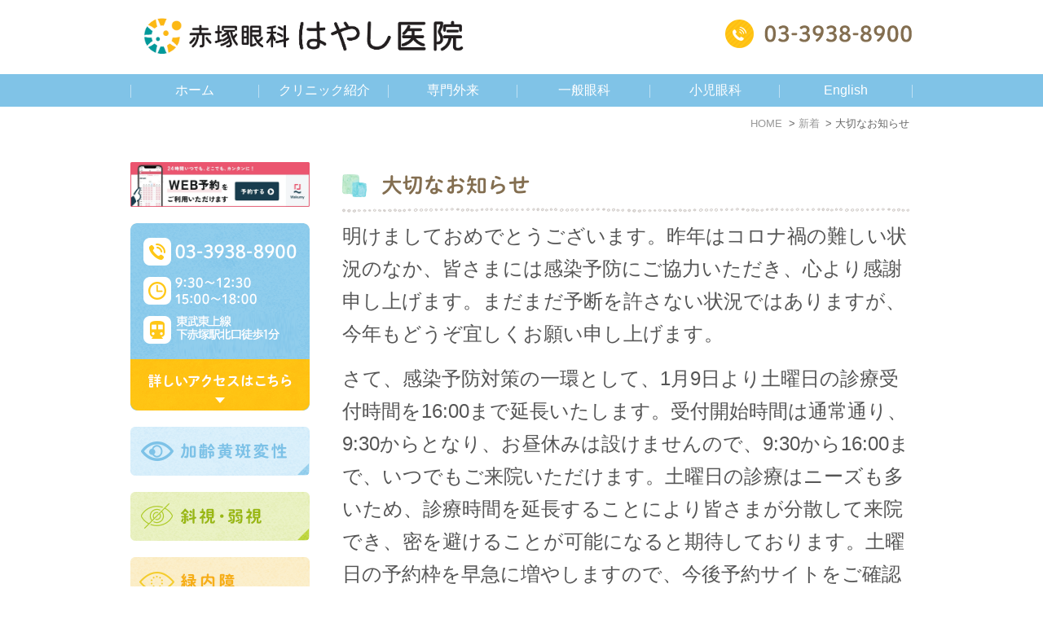

--- FILE ---
content_type: text/html; charset=UTF-8
request_url: https://www.akatsuka-eye-clinic.com/news/detail-763170.html
body_size: 3804
content:
<!DOCTYPE html>
<html lang="ja" prefix="og: http://ogp.me/ns#">
    <head>
        <meta charset="UTF-8">
        <title>大切なお知らせ</title>
        
        
        
        
        <link rel="canonical" href="https://www.akatsuka-eye-clinic.com/news/detail-763170.html">
        
        <link rel="alternate" type="application/atom+xml" title="Atom" href="/blog/atom.xml"/>
        
        <meta name="viewport" content="width=device-width, initial-scale=1.0, minimum-scale=1.0, maximum-scale=1.0">
        <meta name="format-detection" content="telephone=no">
        

        <link rel="icon" href="/favicon.ico">
        <link rel="stylesheet" href="https://static.plimo.com/static/common/css/static_common.min.css?20251201144329">
        <link rel="stylesheet" href="https://static.plimo.com/static/type1/css/static_type1.min.css?20251201144329">
        <link rel="stylesheet" href="/css/plimo_structure_1.css?20251201144329" />
        <link rel="stylesheet" href="/css/plimo_content_1.css?20251201144329" />

        <script type="text/javascript" src="https://s3-ap-northeast-1.amazonaws.com/webfont.plimo.com/accessor/script/typesquare.js?2Ttpg6KeLnE%3D" 
charset="utf-8"></script>
<link rel="shortcut icon" href=/asset/favicon.ico type="image/x-icon"/>
<meta name="google-site-verification" content="eEUONSNjaJI5m9eiUYhxuC-e0DfnpchaFRGru6l5btg" />
        
    </head>
    <body id="websiteNewsDetail" class="type1 under">
        <div id="wrapper">
            <div id="header">
                <div class="inner clearfix">
  <h1><a href="/"><img src="/asset/logo.png?20251201144329" alt="赤塚眼科はやし医院"></a></h1>
    <div class="rightBox">
       <ul class="clearfix sp">
         <li><span data-plimo-url="cms.plimo.com" data-plimo-tel="0339388900" data-plimo-blog-id="2381" data-plimo-token="jZyLNepo8a2FPn5bL4NsvkO5Gn34Ji2FIdtvw3NQ"><a href="tel:0339388900"><img src="https://www.akatsuka-eye-clinic.com/asset/tel_sp.png?20251201144329" alt="tel_sp.png" /></a></span></li>
         <li><img alt="MENU" src="/asset/header_menu.png?20251201144329" id="menu_button" class="toggleMenu"></li>
       </ul>                 
       <div class="tel pc"><img src="/asset/tel_pc.png?20251201144329" alt="0339388900"></div>
    </div>
</div>

<div id="gnav">
  <ul class="nav">
    <li class="first"><a href="/">ホーム</a></li>
    <li><span>クリニック紹介</span>
      <ul class="sub">
        <li><a href="/clinic/">当院について</a></li>
        <li><a href="/clinic/#dr">院長紹介</a></li>
        <li><a href="/clinic/#time">診療時間・アクセス</a></li>
        <li><a href="/recruit">求人情報</a></li>
      </ul>
    </li>
    <li><span>専門外来</span>
      <ul class="sub">
        <li><a href="/agerelated/">加齢黄斑変性</a></li>
        <li><a href="/squint/">斜視・弱視</a></li>
        <li><a href="/glaucoma/">緑内障</a></li>
        <li><a href="/ptosis/">眼瞼・顔面けいれん</a></li>
        <li><a href="/nerveophthalmology/">神経眼科</a></li>
      </ul>
    </li>
    <li> <span>一般眼科</span>
      <ul class="sub">
        <li><a href="/blepharoptosia/">眼瞼下垂</a></li>
        <li><a href="/retinopathy/">糖尿病網膜症</a></li>
        <li><a href="/cataract/">白内障</a></li>
        <li><a href="/myodesopsia/">飛蚊症</a></li>
        <li><a href="/allergicconjunctivitis/">アレルギー性結膜炎</a></li>
        <li><a href="/dryeye/">ドライアイ</a></li>
        <li><a href="/sty/">ものもらい</a></li>
        <li><a href="/pinkeye/">はやり目</a></li>
      </ul>
    </li>
    <li> <span>小児眼科</span>
      <ul class="sub">
        <li><a href="/pediatric/">小児眼科とは</a></li>
        <li><a href="/menu01/">近視の予防</a></li>
      </ul>
    </li>
    <li class="last"><a href="/english/">English</a></li>
  </ul>
</div>
<!--//globalNav-->

            </div>
            <!--//header-->
            <div id="mainimage">
                

            </div>
            <!--//mainimage-->

            
<ul id="bread" itemscope itemtype="http://data-vocabulary.org/Breadcrumb">
    <li><a href="/" itemprop="url"><span itemprop="title">HOME</span></a></li>
    
    <li><a href="/news/" itemprop="url"><span itemprop="title">新着</span></a></li>
    <li><span itemprop="title">大切なお知らせ</span></li>

</ul>

            <!--//bread-->

            <div class="clearfix" id="base">
                <div id="contentBase">
                    
                    <!--//content-top-->
                    
                    <div id="content" class="clearfix">
                        
    <div id="newsDetail" class="contentArea">
        <h2 class="titleBg">大切なお知らせ</h2>
        <div class="newsDetailBody clearfix">
        <p><span style="font-size: 150%;">明けましておめでとうございます。昨年はコロナ禍の難しい状況のなか、皆さまには感染予防にご協力いただき、心より感謝申し上げます。まだまだ予断を許さない状況ではありますが、今年もどうぞ宜しくお願い申し上げます。</span></p>
<p><span style="font-size: 150%;">さて、感染予防対策の一環として、1月9日より土曜日の診療受付時間を16:00まで延長いたします。受付開始時間は通常通り、9:30からとなり、お昼休みは設けませんので、9:30から16:00まで、いつでもご来院いただけます。土曜日の診療はニーズも多いため、診療時間を延長することにより皆さまが分散して来院でき、密を避けることが可能になると期待しております。土曜日の予約枠を早急に増やしますので、今後予約サイトをご確認いただければ幸いです。なお、インターネットからの予約が難しい方は、電話でも受け付けておりますので、診療時間内にお気軽にお電話ください。</span></p>
<p><span style="font-size: 150%;">本年が皆様にとってもより良い一年になりますようお祈り申し上げます。</span></p>
<p>&nbsp;</p>
<p>&nbsp;</p>
        </div>
    </div>

                    </div>
                    <!--//content-->
                        
                    
                    <!--//content-bottom-->
                </div>
                <!--//contentBase-->

                <div id="side">
                         <!-- <div class="mb20"><li><a href="https://ssc7.doctorqube.com/akatsuka-eye-clinic"><img src="/asset/index.png?20251201144329" alt="予約受付" /></a></li>
</div>-->
<div class="inner">
<p class="web_bnr"><a href="https://wakumy.lyd.inc/clinic/hg10302?openExternalBrowser=1" target="_blank"><img src="/asset/yoyaku_Wakumy.png?20251201144329" alt="WEB予約" /></a></p>
   <ul class="rollover">
 <li><a href="/clinic/#time">
               <img src="/asset/side_bnr01_pc.png?20251201144329" alt="詳しいアクセスはこちら 0339388900 9:00～12:30 15:00～18:00 東武東上線 下赤塚南口徒歩1分" class="pc_first"/>
               <img src="/asset/side_bnr01_sp.png?20251201144329" alt="詳しいアクセスはこちら 0339388900 9:00～12:30 15:00～18:00 東武東上線 下赤塚南口徒歩1分" class="sp_second"/>
           </a>
       </li>

       <li><a href="/agerelated"><img src="/asset/side_bnr02.png?20251201144329" alt="加齢黄斑変性" /></a></li>
       <li><a href="/squint"><img src="/asset/side_bnr03.png?20251201144329" alt="斜視・弱視" /></a></li>
       <li><a href="/glaucoma"><img src="/asset/side_bnr04.png?20251201144329" alt="緑内障" /></a></li>
       <li><a href="/ptosis"><img src="/asset/side_bnr05.png?20251201144329" alt="眼瞼・顔面痙攣" /></a></li>
       <li><a href="/blog/blog"><img src="/asset/side_bnr06.png?20251201144329" alt="院長ブログ" /></a></li>
       <li><a href="/recruit/"><img src="/asset/side_bnr07.png?20251201144329" alt="求人情報" /></a></li>
   </ul>
</div>

                </div>
                <!--//side-->

            </div>
            <!--//base-->

            <div id="footer">
                <div class="bottom_inner">
  <div class="bottom_title">お問い合わせ</div>
  <p class="bottom_content"><!--<a href="https://ssc7.doctorqube.com/akatsuka-eye-clinic"><img src="/asset/yoyaku320_73b%20%281%29.png?20251201144329" alt="予約受付" /></a>-->
<a href="https://wakumy.lyd.inc/clinic/hg10302?openExternalBrowser=1" target="_blank"><img src="/asset/yoyaku_Wakumy.png?20251201144329" alt="WEB予約" /></a>
</p>
  <div class="clearfix bottom_img pc"><img src="/asset/bnr_tel.png?20251201144329" alt="0339388900" /></div>
  <div class="clearfix rollover bottom_img sp"><span data-plimo-url="cms.plimo.com" data-plimo-tel="0339388900" data-plimo-blog-id="2381" data-plimo-token="jZyLNepo8a2FPn5bL4NsvkO5Gn34Ji2FIdtvw3NQ"><a href="tel:0339388900"><img src="https://www.akatsuka-eye-clinic.com/asset/bnr_tel.png?20251201144329" alt="bnr_tel.png" /></a></span></div>
</div>
<div id="pagetop"><a href="#wrapper"><img style="display: none;" src="https://static.plimo.com/static/type1/images/pagetop.png?20251201144329" alt="page top" id="pagetopBt"></a></div>
<div class="inner">
    <ul class="footerLink">
    <li>＞<a href="/">ホーム</a></li>
    <li>＞<a href="/clinic/">医院紹介</a></li>
    <li>＞<a href="/agerelated/">加齢黄斑変性</a></li>
    <li>＞<a href="/squint/">斜視・弱視</a></li>
    <li>＞<a href="/glaucoma/">緑内障</a></li>
    <li>＞<a href="/ptosis/">眼瞼けいれんと片側顔面けいれん</a></li>
    <li>＞<a href="/retinopathy/">糖尿病網膜症</a></li>
    <li>＞<a href="/cataract/">白内障</a></li>
    <li>＞<a href="/myodesopsia/">飛蚊症</a></li>
    <li>＞<a href="/allergicconjunctivitis/">アレルギー性結膜炎</a></li>
    <li>＞<a href="/pinkeye/">はやり目</a></li>
    <li>＞<a href="/pediatric/">小児眼科</a></li>
    <li>＞<a href="/menu01/">近視の予防</a></li>
    <li>＞<a href="/nerveophthalmology/">神経眼科</a></li>
    <li>＞<a href="/blepharoptosia/">眼瞼下垂</a></li>
    <li>＞<a href="/dryeye/">ドライアイ</a></li>
    <li>＞<a href="/sty/">ものもらい</a></li>
    <li>＞<a href="/blog/blog">院長ブログ</a></li>
    <li>＞<a href="/english/">English</a></li>
    <li>＞<a href="/sitemap.html">サイトマップ</a></li>
    </ul>
    <address>下赤塚で眼科をお探しなら、赤塚眼科はやし医院までお越し下さい。©赤塚眼科はやし医院</address>
</div>
<div class="sp fixed_button rollover">
<ul class="clearfix">
<li><span data-plimo-url="cms.plimo.com" data-plimo-tel="0339388900" data-plimo-blog-id="2381" data-plimo-token="jZyLNepo8a2FPn5bL4NsvkO5Gn34Ji2FIdtvw3NQ"><a href="tel:0339388900"><img src="https://www.akatsuka-eye-clinic.com/asset/footer_img01.png?20251201144329" alt="footer_img01.png" /></a></span></li>
<li><a href="https://wakumy.lyd.inc/clinic/hg10302?openExternalBrowser=1" target="_blank"><img src="/asset/footer_img02.png?20251201144329" alt="お問い合わせ" class="sp"/></a></li>
</ul>
</div>
            </div>
            <!--//footer-->
        </div>
        <!--//wrapper-->

        <script type="text/javascript" src="https://static.plimo.com/static/common/js/static_type1.min.js?20251201144329"></script>
        <script type="text/javascript" src="/js/plimo.js?20251201144329"></script>
        <!--[if lt IE 9]>
        <script type="text/javascript" src="https://static.plimo.com/static/common/js/static_ie8.min.js?20251201144329"></script>
        <![endif]-->
        
        <div id="ext_service_tag" style="height:0; overflow:hidden;">
            

<!-- Google tag (gtag.js) -->
<script async src="https://www.googletagmanager.com/gtag/js?id=UA-92802327-36&id=G-K03SJXJYQM"></script>
<script>
  window.dataLayer = window.dataLayer || [];
  function gtag(){dataLayer.push(arguments);}
  gtag('js', new Date());

  gtag('config', 'UA-92802327-36');
  gtag('config', 'G-K03SJXJYQM');
</script>




        </div>
    </body>
</html>



--- FILE ---
content_type: text/css
request_url: https://www.akatsuka-eye-clinic.com/css/plimo_structure_1.css?20251201144329
body_size: 16212
content:
@charset "utf-8";
/* *******************************************************************************
-------------------------------------------------------------
■ PC
-------------------------------------------------------------
 0. common
 ├ 0-1. text link
 └ 0-2. inq bnr
 1. header
 ├ 1-1. togglemenu
 ├ 1-2. globalNav
 └ 1-3. Sub Lists
 2. mainimage
 4. footer
 5. inquiry
 6. blog
 7. news
 ├ 7-1. default
 ├ 7-2. title　変更可用
 ├ 7-3. news list page
 └ 7-4. blog page
 8. sitemap
-------------------------------------------------------------
■ Tablet
-------------------------------------------------------------
 0. common
 └ 0-2. inq bnr
 1. header
 └ 1-2. globalNav
 3. side
 4. footer

-------------------------------------------------------------
■ SmartPhone
-------------------------------------------------------------
 0. common
 └ 0-2. inq bnr
 1. header
 ├ 1-2. globalNav
 └ 1-3. Sub Lists
 3. side
 4. footer
 5. inquiry
 6. blog
 7. news
-------------------------------------------------------------
■ 上記MediaQueryで対応できない処理
-------------------------------------------------------------

******************************************************************************* */

/* color palette --------

● base
 1. #f5f5f5  薄
 2. #f2f2f2　↑
 3. #aeaeae
 4. #　↓
 5. #　濃

---------------------- */

/* ----------------------------------------------------------
■ PC
----------------------------------------------------------- */
/* =====================================
 0. common
===================================== */
/*
html {
	overflow-y: scroll;
}
*/
body{
	font-family:'Meiryo', 'メイリオ','Hiragino Kaku Gothic ProN', 'ヒラギノ角ゴ ProN W3', sans-serif;
}
body,
#inquiryBody {
	font-size: 85%;
	line-height:160%;
	/* ★問い合わせフォーム用に案件のURLを絶対パスで記載する必要あり★ */
	background:#fff !important;
	color: #000;
}
body.android {
	overflow-x: hidden;
}
body.android #footer {
	position: static !important;
}
#base {
	z-index: 0;
}
/* 0-1. text link ---------------------------- */
a {
	color: #333;
	text-decoration: none;
}
a:link {
	color: #333;
	text-decoration: none;
}
a:visited {
	color: #333;
	text-decoration: none;
}
a:hover   { color: #555; text-decoration: underline; }
a:active  { color: #555; text-decoration: underline; }
a:focus, *:focus { outline:none; }

/* content text link */
.link a:link { text-decoration: underline; }
input[type=submit]:hover {
	opacity: 0.7;
	filter: alpha(opacity=70);
	-ms-filter: "alpha( opacity=70 )";
}

/* 0-2. inq bnr ---------------------------- */
div#content-bottom {
    margin-bottom: 3em;
}
#inquiryBody #content-bottom {
    display: none;
}
#content-bottom li.inq_tel img,
#content-bottom li.inq_mail img {
    max-width: 345px;
    margin-top: 10px;
}
#content-bottom li.inq_tel,
#content-bottom li.inq_mail {
    width: 49%;
    float: left;
}
#content-bottom li.inq_tel {
    margin-right: 2%;
}

/* =====================================
 1. header
===================================== */
#header {
	background: none;
	margin-bottom: 20px;
}
#header h1 img {
	width: auto;
	margin: 10px 0;
}
#header_bg {
	background: none #fff;
}
#header .pc {
	display: block;
}
#header .pc img.pc_mail {
	margin: 10px 0 0 10px;
}

/* 1-1. togglemenu ---------------------------- */
.togglemenu {
	background: none;
	display: none;
}
/* 1-2. globalNav ---------------------------- */
#gnav {
	background: none #fff;
	width: 100%;
}
.nav {
	border-left: 1px solid #f5f5f5;
	box-sizing: border-box;
	list-style: none;
/* *zoom: 1;*/
	position: relative;
	width: auto;
	max-width: 960px;
	margin: 0 auto;
}
.nav li {
	width: 16.6%;
	border-right: 1px solid #f5f5f5;
	box-sizing: border-box;
	text-align: center;
}
.nav li.first {
	width: 17%;
}
.nav:before, .nav:after {
	content: " ";
	display: table;
}
.nav:after {
	clear: both;
}
.nav a, .nav span {
	padding: 14px 15px;
/* *zoom: 1;*/
	cursor: pointer;
    -webkit-transition: all 0.6s ease;
    -moz-transition: all 0.6s ease;
    -o-transition: all 0.6s ease;
    transition: all  0.6s ease;
}
.nav > li {
	float: left;
	z-index: 200;
}
.nav > li > a, .nav > li > span {
	display: block;
}
.nav a:hover,
.nav span:hover {
	background: #f5f5f5;
}
/* ★tablet toggle ---------------------------- */
.android .nav:focus .sub {
	display: block;
}
/* 1-3. Sub Lists ---------------------------- */
.sub {
	position: absolute;
	left: -9999px;
	z-index: 100;
	list-style: none;
	margin: 0;

}
.sub li {
	width: 12em;
	padding: 0;
	border-right: none;
}
.sub li a {
	display: block;
	background: #eee;
	position: relative;
	z-index: 100;
	border-top: 1px solid #fff;
}
.sub li a:hover {
	background: #f9f9f9;
}
.nav li {
	position: relative;
}
.nav > li.hover > ul {
	left: 0;
}
.nav li li.hover ul {
	left: 100%;
	top: 0;
}

/* =====================================
 2. mainimage
===================================== */
.type1 #mainimage .gnv_tmp_h2_bg {
	border-top: 1px solid #dddddd;
	border-bottom: 1px solid #dddddd;
	background: #f5f5f5;
	padding: 5px 15px;
    line-height:1.2 !important;
	margin-bottom: 10px;
	position: relative;
}
.type1 #mainimage .gnv_tmp_h2_bg:after {
	background-color: #ccc;
    content: "";
    display: block;
    height: 60%;
    left: 13px;
    position: absolute;
    top: 20%;
    width: 5px;
}
#mainimage {
    max-width: none;
}
#mainimage img {
    max-width: none;
}
/* =====================================
 4. footer
===================================== */
#footer {
	background: #fff;
	background-image: none;
	border-top: 1px dotted #9e9e9e;
}
#footer .inner {
	width: 960px;
	margin: 0 auto;
	text-align:center;	padding: 15px 0 10px;
	font-size: 100%;
}
#footer .footerLink {
	color:#000;
	margin-bottom: 5px;
}
#footer .footerLink a {
	color:#000;
}
address {
	font-weight: bold;
	color: #000;
}

/* =====================================
 5. inquiry
===================================== */
body#inquiryBody {
	background: none;
}
body#inquiryBody #mainimage {
	display: none;
}
/*
■問合せタイトルを付けたい場合
1）下記のコメントアウトを削除する
2）パーツ内の「テキスト」でタイトルを「テキスト」に入力する
 */ /*
body#inquiryBody .message {
	display: none;
}
body#inquiryBody .inquiry_textbox {
	margin-bottom: 20px;
}
body#inquiryBody .inquiry_textbox:first-child {
    border-bottom: 1px solid #dedede;
	background: url(/asset/h2_bg.gif) no-repeat bottom left;
	font-size: 130%;
    line-height: 1.2;
    padding: 15px;
	border-radius: 0;
    position: relative;
}
*/
.form_error_notice {
	text-align: center;
	color: #CC0000;
	font-weight: bold;
	margin-bottom: 20px;
}

/* =====================================
 6. blog
===================================== */
.entry {
	margin-bottom: 20px;
}
#blogBody .date {
	text-align: right;
}
#blogBody .contributor {
	font-weight: bold;
}
#pagenation {
	background: none;
	border-top:1px solid #ddd;
}
#pagenation .active a, #pagenation a.active:hover {
	background: #999 !important;
}
#blogside h3 {
	background: none #f5f5f5;
	border-bottom: 1px solid #ddd;
	width: auto;
	padding: 3px 5px;
}
#blogside li {
	position: relative;
	padding: 0 0 0 15px;
}
#blogside li:before {
	content: "";
	position: absolute;
	background: #ddd;
	top: 13px;
	left:0;
	margin-top: -5px;
	height: 5px;
	width: 5px;
	padding: 0;
}
#blogside li.child-2 {
	margin-left: 15px;
}
#blogside li.child-2:before {
	content: "";
	position: absolute;
	background: #ddd;
	top: 13px;
	left: 5px;
	margin-top: -5px;
	height: 4px;
	width: 4px;
	border-radius: 50%;	padding-left: 0;
}
/* news(side) list 打ち消し用 */
#blogBody #blogList {
	width: 72% !important;
	float: left;
}
/* search */
.blog_search_input input {
	width: 98%;
	margin-bottom: 3px;
}
.blog_search_submit {
	display: block;
    text-align: center;
    width: 98%;
}
/* blog回り込み解除 */
#blogBody .blogArea:after {
	content: ".";
	display: block;
	clear: both;
}
/* blog link -------------------------- */
#blogBody .contentArea a {
	word-break: break-all;
}

/* =====================================
 7. news
===================================== */
/* 7-1. default -------------------------- */
#news {
    position:relative;
	background: #fff;
	padding-bottom: 10px;
}
#news .newsBt {
    top: 4%;
	right: 10px;
}
#news dl{
	margin-bottom: 0.6em;
	border-bottom: 1px dashed #ccc;
	box-sizing:border-box;
}
#news dt {
	padding: 0 15px;
	margin-bottom: 0.1em;
	color: #999;
	width: 150px;
	float: none;
}
#news dd {
	padding: 0 15px;
	padding-bottom: 0.6em;
	float: none;
	width: auto;
}
#news .newsNew,
#newsDetail .newsNew {
    background: none #333;
    color: #fff;
    display: block;
    float: right;
    font-size: 90%;
    line-height: 1;
    margin: 5px 0 0 10px;
    padding: 3px 5px;
    text-indent: 0;
	text-align: center;
}
#news dd a,
#newsDetail dd a {
	text-decoration: underline;
}
.newsDetailBody img {
	margin: 5px;
}
/* iPad iPhone */
.ios #news dt {
	padding: 0 10px;
	width: 180px;
	margin-top: 0;
}
/* 7-3. news list page -------------------------- */
#newsList #side #news {
	display: none;
}
#news #pagenation ul {
	text-align: center;
}
#news #pagenation ul li a {
	background: #ddd;
	margin-right: 5px;
}
/* 7-4. blog page -------------------------- */
#blogBody #news,
#blogBody .contentArea.news_list {
	width: 100% !important;
	float: none;
}

/* =====================================
 8. sitemap
===================================== */
ul.sitemap_ic li a:after{
	background-color:#fff;
}

ul.sitemap_ic li a {
	padding-right: 40px;
}

/* ----------------------------------------------------------
■ Tablet
----------------------------------------------------------- */
@media screen and (min-width: 768px) and (max-width: 980px) {
	/* gnav both ends padding */
	#gnav {
		padding: 0 10px;
		-webkit-box-sizing: border-box;
		-moz-box-sizing: border-box;
		-ms-box-sizing: border-box;
		-o-box-sizing: border-box;
		box-sizing: border-box;
	}
}
@media screen and (min-width: 768px) and (max-width: 959px) {
/* =====================================
 0. common
===================================== */
body {
	background-image: none !important;
}
#contentBase {
	min-height: 700px;
	max-width: 760px;
	margin: 0 auto;
}
#inquiryBody #contentBase {
	min-height: 860px;
}
#content {
	padding: 1em 30px 0 !important;
}
/* 0-2. inq bnr ---------------------------- */
div#content-bottom {
	padding: 0 30px;
}
div#content-bottom img {
	width: 100%;
}
/* =====================================
 1. header
===================================== */
#header h1 {
	/*width: 40%;*/
}
#header h1 img {
	width: 100%;
}
#header .pc {
	display: block;
}
#header .pc img.pc_tel {
	width: 50%;
}
#header .pc img.pc_mail {
	width: 40%;
}
/* 1-2. globalNav ---------------------------- */
#globalNav .dropcordion {
	width: 100%;
	margin: 0;
	display: table;
}
#gnav01,#gnav04{
	display:none;
	}
/* =====================================
 3. side
===================================== */
#side {
	background: #fff;
}

#side .inner {
	margin: 0 auto 30px;
    max-width: 460px;
    padding: 0;
    width: 90%;
}

.bnr_stel{
	display:none}

/* =====================================
 4. footer
===================================== */
#footer .inner {
	width: auto;
}
}

/* ----------------------------------------------------------
■ SmartPhone
----------------------------------------------------------- */
@media screen and (max-width: 767px) {
/* =====================================
 0. common
===================================== */
body {
	background: none !important;
	font-size: 97% !important;
}
#content {
	padding: 1em 20px 0 !important;
}
.sp_img_height{
    max-width: 80%;
}
/* 0-2. inq bnr ---------------------------- */
div#content-bottom {
	padding: 0 20px;
}
#content-bottom li {
	margin-bottom: 15px;
}
#content-bottom img {
	width: 100%;
}
/* =====================================
 1. header
===================================== */
#header {
	margin-bottom: 0;
}
#header h1 {
	width: 50%;
}
#header h1 img {
	width: 100%;
}
#header_bg {
	background: none #fff;
}
#header .rightBox {
	width: 40%;
}
#header .pc {
	display: none;
}
#header #mail_button, #header #menu_button, #header #tel_button {
	display: inline;
	margin-left: 0;
	max-width:inherit;
	width:auto;
}
#header #mail_button img, #header #menu_button img, #header #tel_button img {
	display: inline;
	margin-left: 0.3%;
	max-width: 60px;
	width: 29%;
}
/* 1-2. globalNav ---------------------------- */
#gnav {
	background: none;
	height:auto;
	width: 100%;
}
.nav {
	display: none;
	border: none;
}
.nav li {
	border: none;
}
.nav > li {
	float: none;
}
.nav ul {
	display: block;
	width: 100%;
}
.nav > li.hover > ul, .nav li li.hover ul {
	position: static;
}
.nav li {
	background:#f5f5f5;
	border-top: 1px solid #fff;
	text-align:left;
    position: relative;
    display: block;
}
.nav li.first {
	width: 100%;
}
.nav li span {
	padding-right: 40px;
}
.nav li span:before {
	display: block;
	content: "";
	position: absolute;
	-webkit-transform: rotate(45deg);
	transform: rotate(45deg);
	top: 21px;
	right: 15px;
	width: 15px;
	height: 15px;
	margin-top: -5px;
	background: #ccc;
}
.nav li span:after {
	display: block;
	content: "";
	position: absolute;
	-webkit-transform: rotate(45deg);
	transform: rotate(45deg);
	top: 18px;
	right: 15px;
	width: 15px;
	height: 15px;
	margin-top: -5px;
	background: #f5f5f5;
}
.nav a:hover,
.nav span:hover {
	background: none;
	text-decoration: none;
}
/* 1-3. Sub Lists ---------------------------- */
.sub {
	margin: 0;
}
.sub li {
	background:#ddd;
	border-top:none;
}
.sub li a {
	border-top: 1px solid #ddd;
	background: #ededed;
}
.sub li a:hover {
    background: none #ededed;
	text-decoration: none;
}
.nav li,  .sub li {
	width: 100%;
}

/* =====================================
 3. side
===================================== */
#side {
	background: #fff;
}

#side .bn {
    margin-bottom: 0;
    margin-right: 8px;
    width: 43%;
	margin-bottom: 8px;
}

.bnr_stel{
	display:none}

#side .inner {
	padding: 0;
	width: 90%;
	max-width: 460px;
	margin: 0 auto 30px;
}

#side img {
float: left;
max-width: 220px;
width: 45%;
margin: 0 0 2.5% 3.4%;
}

/* =====================================
 4. footer
===================================== */
#footer {
	position: static !important;
}
#footer .inner {
	width: auto;
}

/* =====================================
 5. inquiry
===================================== */
.inquiryFormTable dt {
	background: #e5e5e5 !important;
	color: #333;
}

/* =====================================
 6. blog
===================================== */
#blogBody #blogList {
	width: 100% !important;
}

/* =====================================
 7. news
===================================== */
#news dt {
	padding: 0 10px;
	width: 140px;
}
#pagenation .inner {	margin-bottom: 50px;
}
/* iPhone */
.ios #news dt {
	padding: 0 10px;
	width: 180px;
}
.ios #news .newsNew,
.ios #newsDetail .newsNew {
    padding: 3px 10px  3px 5px;
	line-height: 0.8;
}
}

/* ----------------------------------------------------------
■ 上記MediaQueryで対応できない処理
----------------------------------------------------------- */
/* コンテンツが短い場合 */
@media screen and (max-width: 640px) {
#contentBase {
	min-height: 200px;
}
}


--- FILE ---
content_type: text/css
request_url: https://www.akatsuka-eye-clinic.com/css/plimo_content_1.css?20251201144329
body_size: 50051
content:
@charset "utf-8";
/* *******************************************************************************
-------------------------------------------------------------
■ PC
-------------------------------------------------------------
 1. title
 ├ 1-1. h2
 ├ 1-2. h3
 └ 1-3. h4 
 2. bt
 3. base template
 4. SNS
 5. table
 ├ 5-1. default
 ├ 5-3. table01	
 ├ 5-3. table02 
 └ 5-4. hours
 6. 汎用プロパティ
 ├ 6-1. float
 ├ 6-2. margin
 ├ 6-3. text-align
 ├ 6-4. 画像の配置
 ├ 6-5. 画像の装飾
 └ 6-6. rollover（透過）
 7. その他テンプレート
 ├ 7-1. ビフォーアフター
 ├ 7-2. list
 ├ 7-3. flow
 └ 7-4. qa
 8. MAP
 9. 管理画面
 10. pc sp change
 11. others
 12. 下層TPL
 13. お問い合わせバナー(フッター下部固定)

------------------------------------------------------------- 
■ Tablet
-------------------------------------------------------------
 3. base template
 └ 3-1. top bn
 
------------------------------------------------------------- 
■ SmartPhone
-------------------------------------------------------------
 2. bt
 3. base template
 └ 3-1.画像横並び
 5. table
 └ 5-4. hours
 7. その他テンプレート
 └ 7-1. ビフォーアフター
 8. MAP
 10. pc sp change

******************************************************************************* */
/* ----------------------------------------------------------
■ PC
----------------------------------------------------------- */
body{
	font-size:16px !important;
	font-family:"メイリオ", Meiryo, "ヒラギノ角ゴ Pro W3", "Hiragino Kaku Gothic Pro", sans-serif;
	color:#555555;
	line-height:1.7;
	letter-spacing:0px;
        word-break: break-all;
}
/* =====================================
 1. title (h2,h3,h4)
===================================== */
/* 1-1. h2 -------------------------- */

.type1 #mainimage .gnv_tmp_h2_bg {
    background: url(/asset/h2_bg.png) no-repeat center top;
    border-top: none;
    border-bottom: 3px solid #c8dff9;
    padding: 20px 15px;
    line-height: 1.2 !important;
    margin-bottom: 10px;
    box-shadow: 0px -3px 0 0 rgba(189, 187, 187, 0.3);
    margin-top: 3px;
}
.gnv_tmp_h2_bg h2 {
    font-size: 40px;
    font-family: "竹 M","Take Medium";
    color: #54a9da;
    padding: 15px;
    line-height: 1.2;
    letter-spacing: 2px;
    font-weight: normal;
    text-align: center;
}
.type1 #mainimage
.gnv_tmp_h2_bg:after {
    display: none;
}

/* h2 titleBg */
h2.titleBg, 
#blogBody .contentArea h3 {
    border-bottom: none;
    background: none;
    font-family: "秀英丸ゴシック B", "Shuei MaruGo B";
    font-size: 26px;
    color: #836e50;
    line-height: 1;
    font-weight: bold;
    padding: 15px 0 15px 48px;
    border-radius: 0;
    position: relative;
}
h2.titleBg:before, 
#blogBody .contentArea h3:before {
    content: '';
    position: absolute;
    background: url(/asset/ico_05.png) no-repeat center top;
    width: 30px;
    height: 30px;
    left: 0;
}
.titleBg {
    margin-bottom: 15px;
}
#news {
    padding-bottom: 0;
}
#news dt {
    color: #fcbe12;
    letter-spacing: 1px;
}
#news dd {
    color: #555555;
    letter-spacing: 1.5px;
}
#news dd:hover {
    text-decoration: underline;
}
#news dd a, #newsDetail dd a {
    text-decoration: none;
}
#news dl {
    margin-bottom: 5px;
    padding: 9px 0px;
}
#news .newsBt {
    font-family: "秀英丸ゴシック B", "Shuei MaruGo B";
    color: #7dc2e7;
}
#news .newsBt:hover {
    text-decoration: underline;
}
h2.titleBg:after, 
#blogBody .contentArea h3:after {
    content: '';
    position: absolute;
	width: 100%;
    max-width: 700px;
    height: 10px;
    background: url(/asset/ico_06.png) no-repeat center top;
    bottom: -10px;
    left: 0;
}
#news .newsBt {
    right: 0;
}
@media screen and (max-width: 767px) {
	#news dd {
	    padding: 0 15px;
	    box-sizing: border-box;
	}
	#news dt {
	    padding: 0 15px;
	    box-sizing: border-box;
	}
}
@media screen and (min-width: 767px) {
	#news dd {
	    padding: 0 15px;
	    box-sizing: border-box;
	}
}
@media screen and (max-width: 480px) {
	.gnv_tmp_h2_bg h2 {
	    font-size: 36px;
	    letter-spacing: 0px;
	}
	#news {
	    padding-bottom: 0px !important;
	}
	h2.titleBg, #blogBody .contentArea h3 {
	    padding: 2px 0 15px 37px;
	    letter-spacing: 1px;
	}
	#news .newsBt {
	    letter-spacing: 0px;
	    top: 1%;
	}
	#news dd {
	    padding: 0;
	}
	#news dt {
	    padding: 0;
	}
}

/* 1-2. h3 -------------------------- */
.gnv_tmp_h3_bg {
    position: relative;
    background: #fff;
    margin-bottom: 15px !important;
}
.gnv_tmp_h3_bg h3 {
    font-size: 30px;
    font-family: "秀英丸ゴシック B", "Shuei MaruGo B";
    padding: 3px 0 15px;
    line-height: 1.2;
    color: #836e50;
    letter-spacing: 2px;
}
.gnv_tmp_h3_bg:after {
    content: "";
    position: absolute;
    background: url(/asset/ico_06.png) no-repeat center top;
    bottom: 0;
    left: 0;
    height: 10px;
    width: 100%;
    max-width: 700px;
}
@media screen and (max-width: 480px) {
	.gnv_tmp_h3_bg h3 {
	    font-size: 26px;
	    letter-spacing: 1px;
	}
}
/* 1-3. h4 -------------------------- */
.gnv_tmp_h4_bg {
    position: relative;
    line-height: 1;
    border-bottom: 2px solid #f7b32f;
}
.gnv_tmp_h4_bg h4 {
    font-size: 24px;
    font-family: "秀英丸ゴシック B", "Shuei MaruGo B";
    line-height: 1.2;
    padding: 10px 5px 10px 0;
    color: #836e50;
    letter-spacing: 2px;
}
@media screen and (max-width: 480px) {
	.gnv_tmp_h4_bg h4 {
	    font-size: 20px;
	    letter-spacing: 0px;
	}
}
.gnv_tmp_h5_bg {
    position: relative;
    line-height: 1;
}
.gnv_tmp_h5_bg h5 {
    font-size: 20px;
    font-family: "秀英丸ゴシック B", "Shuei MaruGo B";
    line-height: 1.2;
    padding: 5px 5px 5px 0;
    color: #f6af17;
    letter-spacing: 1px;
    position: relative;
    padding-left: 35px;
}
span.h5_bg {
    position: absolute;
    left: 0;
    background: #f6af17;
    color: #fff;
    padding: 0 6px 2px;
    border-radius: 5px;
    top: 4px;
}

.clinic .gnv_tmp_h5_bg h5 {
    padding-left: 0px;
}

/* =====================================
 2. bt
===================================== */
.gnv_tmp_bt a {
	line-height: 1.4;
	display: block;
	padding: 5px 20px;
	text-align: center;
	font-weight: bold;
	color:#000;
    background: #f2f2f2;
	background: -webkit-gradient(linear, left top, left bottom, color-stop(1.00, #f5f5f5), color-stop(0.00, #f2f2f2));
	background: -webkit-linear-gradient(top, #f5f5f5 0%, #f2f2f2 100%);
	background: -moz-linear-gradient(top, #f5f5f5 0%, #f2f2f2 100%);
	background: -o-linear-gradient(top, #f5f5f5 0%, #f2f2f2 100%);
	background: -ms-linear-gradient(top, #f5f5f5 0%, #f2f2f2 100%);
/*	background: linear-gradient(top, #f5f5f5 0%, #f2f2f2 100%);*/
	-webkit-box-shadow: 0 3px 0 0 #cdcdcd;
	-moz-box-shadow: 0 3px 0 0 #cdcdcd;
	box-shadow: 0 3px 0 0 #cdcdcd;
	border-radius: 5px;
}
.text_image .gnv_tmp_bt a {
	margin-top: 0.5em;
}
.gnv_tmp_bt a:hover,
.gnv_tmp_detail a:hover {
	text-decoration: none;
	background: #fafafa;
}
/* btサイズ指定の場合 */
.gnv_tmp_detail a {
	width: 20%;
	float: left;
}

/* =====================================
 3. base template
===================================== */
.text_box {

	float: right;
	width: 67%;
}
.b_11_2_in span img,
.b_11 .b_11_in span img {
	margin: 0 1em 1em 0;
}
.b_01, .b_02 {
	margin: 0 0 1em;
}

/* =====================================
 4. SNS
===================================== */
#line,
#facebook,
.fb-like {
	margin-bottom: 5px;
}

/* =====================================
 5. table
===================================== */
/* 5-1. default -------------------------- */
.b_06 table td,
.b_06 table th {
    border: 1px solid #ccc;
    padding: 5px !important;
}
.b_06_item {
    background: none repeat scroll 0 0 #eee;
    width: 30%;
}
/* 5-2. table01 -------------------------- */
table.gnv_tmp_table01 {
	margin-bottom: 1.5em;
}
table.gnv_tmp_table01 th,
table.gnv_tmp_table01 td {
    text-align: left;
}
table.gnv_tmp_table01 {
    background: #fff;
	width: 100%;
}
table.gnv_tmp_table01 thead th {
    background: #ddd;
    border-top: 1px dotted #ccc;
}
table.gnv_tmp_table01 th {
    background: #efefef;
    border-top: 1px dotted #ccc;
    border-bottom: 1px dotted #ccc;
}
table.gnv_tmp_table01 td {
    background: #fff;
    border-bottom: 1px dotted #ccc;
    border-top: 1px dotted #ccc;
}
/* 5-3. table02 -------------------------- */
table.gnv_tmp_table02 {
    margin-bottom: 10px;
}
table.gnv_tmp_table02 th,
table.gnv_tmp_table02 td {
    text-align: left;
}
table.gnv_tmp_table02 {
	width: 100%;
}
table.gnv_tmp_table02 thead th {
    background: #ffc716;
    border-top: 1px solid #ffc716;
    border-bottom: 1px solid #ffc716;
    color: #fff;
    font-weight: normal;
    line-height: 1.9;
}
table.gnv_tmp_table02 th {
    border-bottom: 1px solid #ccc;
    border-top: 1px solid #ccc;
}
table.gnv_tmp_table02 td {
    border-bottom: 1px solid #ccc;
    border-top: 1px solid #ccc;
    line-height: 2.6;
}
/* 5-4. hours -------------------------- */
table.gnv_tmp_hours th,
table.gnv_tmp_hours td {
	text-align: center;
}
table.gnv_tmp_hours tbody th {
	width: 20%;
	font-weight: normal;
}
.radio_y{
	color:#ffc716;
}
.radio_b{
	color:#81c5e9;
}
.last_txt {
    font-size: 18px;
    padding: 0 0 10px;
    line-height: 1.62;
}
p.last_txts {
    letter-spacing: 0.5px;
    margin-bottom: 20px;
    line-height: 1.65;
}
@media screen and (max-width: 480px) {
	table.gnv_tmp_hours tbody th {
	    letter-spacing: 0px;
	    font-size: 10px;
	}
}
/* =====================================
 6. 汎用プロパティ
===================================== */
/* 6-1. float -------------------------- */
.fl { float: left;}
.fr { float: right;}
/* 6-2. margin -------------------------- */
.m00 { margin: 0 !important;}
.m05 { margin: 5px !important;}
.m10 { margin: 10px !important;}
.m15 { margin: 15px !important;}
.m20 { margin: 20px !important;}
.m25 { margin: 25px !important;}
.m30 { margin: 30px !important;}
.m35 { margin: 35px !important;}
.m40 { margin: 40px !important;}
.m45 { margin: 45px !important;}
.m50 { margin: 50px !important;}

.mt00 { margin-top: 0 !important;}
.mt05 { margin-top: 5px !important;}
.mt10 { margin-top: 10px !important;}
.mt15 { margin-top: 15px !important;}
.mt20 { margin-top: 20px !important;}
.mt25 { margin-top: 25px !important;}
.mt30 { margin-top: 30px !important;}
.mt35 { margin-top: 35px !important;}
.mt40 { margin-top: 40px !important;}
.mt45 { margin-top: 45px !important;}
.mt50 { margin-top: 50px !important;}

.mr00 { margin-right: 0 !important;}
.mr05 { margin-right: 5px !important;}
.mr10 { margin-right: 10px !important;}
.mr15 { margin-right: 15px !important;}
.mr20 { margin-right: 20px !important;}
.mr25 { margin-right: 25px !important;}
.mr30 { margin-right: 30px !important;}
.mr35 { margin-right: 35px !important;}
.mr40 { margin-right: 40px !important;}
.mr45 { margin-right: 45px !important;}
.mr50 { margin-right: 50px !important;}

.mb00 { margin-bottom: 0 !important;}
.mb05 { margin-bottom: 5px !important;}
.mb10 { margin-bottom: 10px !important;}
.mb15 { margin-bottom: 15px !important;}
.mb20 { margin-bottom: 20px !important;}
.mb25 { margin-bottom: 25px !important;}
.mb30 { margin-bottom: 30px !important;}
.mb35 { margin-bottom: 35px !important;}
.mb40 { margin-bottom: 40px !important;}
.mb45 { margin-bottom: 45px !important;}
.mb50 { margin-bottom: 50px !important;}

.ml00 { margin-left: 0 !important;}
.ml05 { margin-left: 5px !important;}
.ml10 { margin-left: 10px !important;}
.ml15 { margin-left: 15px !important;}
.ml20 { margin-left: 20px !important;}
.ml25 { margin-left: 25px !important;}
.ml30 { margin-left: 30px !important;}
.ml35 { margin-left: 35px !important;}
.ml40 { margin-left: 40px !important;}
.ml45 { margin-left: 45px !important;}
.ml50 { margin-left: 50px !important;}

/* 6-3. text-align -------------------------- */
.tal { text-align:left;}
.tac { text-align:center;}
.tar { text-align:right;}
/* 6-4. 画像の配置 -------------------------- */
/** 基本設定 **/
/* right */
.b_11_2_in span img,
.b_11 .b_11_in span img {
	float: right;
	margin: 0 0 20px 20px;
}
/** 個別設定 **/
/* left */
.img_l span img {
    float: left !important;
	margin: 0 20px 20px 0 !important;
}
/* right */
.img_r span img {
    float: right !important;
	margin: 0 0 20px 20px !important;
}
/* auto */
.img_auto span img {
    float: none;
    margin: 0 auto 20px !important;
    width: auto;
}
/* 6-5. 画像の装飾 -------------------------- */
/* 角丸 */
.image img,
.text_image img,
.gnv_tmp_style img {

}
/* 6-6. rollover（透過） -------------------------- */
.rollover a img:hover,
.rollover span a img:hover,
.rollover .img_r span a img:hover {
	opacity: 0.8;
	filter: alpha(opacity=80);
	-ms-filter: "alpha( opacity=80 )";
}

/* =====================================
 7. その他テンプレート
===================================== */
/* 7-1. ビフォーアフター -------------------------- */
.ba_box {
	background: url(/asset/ba_ar.png) no-repeat 49% 55%;
	display: table;
	width: 100%;
}
.ba_box div.column_l,
.ba_box div.column_r {
	display: table-cell;
	width: 30%;
}
.ba_box div.column_l span,
.ba_box div.column_r span {
	width: 100%;
}
.ba_box div.column_l p,
.ba_box div.column_r p,
.ba_box div.column_l span img,
.ba_box div.column_r span img {
	width: 95% !important;
	margin: 0 auto !important;
}
.ba_box .column_r, .ba_box .column_l {
	text-align: center;
	color: #B69440;
    font-size: 120%;
    font-weight: bold;
}
.ba_box .column_r span {
	text-align: right;
}
/* 7-2. list -------------------------- */
/* 通常リスト 01 */
.ic_01 {
	width: 100%;
}
.ic_01 .clearfix {
	padding: 5px 5px 5px 20px;
}
.ic_01 span {
	position: relative;
	line-height: 1;
}
.ic_01 span:before {
    content: "";
    position: absolute;
    background: #80c3e7;
    top: 10px;
    left: -20px;
    margin-top: -5px;
    height: 10px;
    width: 10px;
    border-radius: 50%;
}
/* ul */
.ic_01 ul {
	margin: 25px;
}
.ic_01 li {
	position: relative;
	padding: 5px 5px 5px 0;
}
.ic_01 li:before {
	content: "";
	position: absolute;
	background: #000;
	top: 10px;
	left: -16px;
	margin-top :0px;
	height: 7px;
	width: 7px;
	border-radius: 50%;
}
/* 通常リスト 02 */
.ic_02 .clearfix {
	padding: 5px 5px 5px 30px;
}
.ic_02 .clearfix span {
	position: relative;
	line-height: 1;
}
.ic_02 span:before {
    content: "\00a0";
    display: block;
    background: #80c3e7;
    height: 18px;
    width: 18px;
    position: absolute;
    left: -30px;
    top: 10px;
    margin-top: -8px;
}
.ic_02 span:after{
    content:"\00a0";
    display:block;
    width: 4px;
    height: 7px; 
    border: solid #fff;
    border-width: 0 2px 2px 0;
    position:absolute;
    left: -24px;
    top: 10px;
    margin-top: -4px;  
    -webkit-transform: rotate(45deg);
    -moz-transform: rotate(45deg);
    -o-transform: rotate(45deg);
    transform: rotate(45deg);
}
/* ul */
.ic_02 ul {
	margin: 35px;
}
.ic_02 li {
	position: relative;
	padding: 5px 5px 5px 0;
}
.ic_02 li:before {
    content:"\00a0";
    display: block;
    border: solid 9px #000;
    height: 0;
    width: 0;
    position: absolute;
    left: -29px;
    top: 10px;
	margin-top: -4px;
}
.ic_02 li:after{
    content:"\00a0";
    display:block;
    width: 4px;
    height: 7px; 
    border: solid #fff;
    border-width: 0 2px 2px 0;
    position:absolute;
    left: -23px;
    top: 10px;
    margin-top: 0;  
    -webkit-transform: rotate(45deg);
    -moz-transform: rotate(45deg);
    -o-transform: rotate(45deg);
    transform: rotate(45deg);
}
/* 矢印リスト 01 */
.ic_arrow_01 div {
	padding: 5px 5px 5px 25px;
}
.ic_arrow_01 span {
	position: relative;
}
.ic_arrow_01 span:before {
	display: block;
	content: "";
	position: absolute;
	left: -15px;
	width: 0;
	height: 0;
	margin-top: 6px;
	border: 5px solid transparent;
	border-left: 5px solid #000;
}
.ic_arrow_01 span:hover:before {
	left: -12px;
}
/* ul */
.ic_arrow_01 ul {
	margin: 25px;
}
.ic_arrow_01 li {
	position: relative;
	padding: 5px 5px 5px 0;
}
.ic_arrow_01 li:before {
	display: block;
	content: "";
	position: absolute;
    top: 10px;
	left: -15px;
	width: 0;
	height: 0;
	margin-top: -1px;
	border: 5px solid transparent;
	border-left: 5px solid #000;
}
/* 矢印リスト 02 */
.ic_arrow_02 .clearfix {
	padding: 5px 5px 5px 30px;
}
.ic_arrow_02 span {
	position: relative;
}
.ic_arrow_02 span:before {
	display: block;
	content: "";
	position: absolute;
    top: 10px;
	left: -25px;
	width: 16px;
	height: 16px;
	margin-top: -8px;
	border-radius: 50%;
	background: #999;
}
.ic_arrow_02 span:after {
	display: block;
	content: "";
	position: absolute;
    top: 10px;
	left: -19px;
	width: 0;
	height: 0;
	margin-top: -5px;
	border: 5px solid transparent;
	border-left: 5px solid #fff;
}
.ic_arrow_02 span:hover:before {
	left: -22px;
}
.ic_arrow_02 span:hover:after {
	left: -16px;
}
/* ul */
.ic_arrow_02 ul {
	margin: 30px;
}
.ic_arrow_02 li {
	position: relative;
	padding: 5px 5px 5px 0;
}
.ic_arrow_02 li:before {
	display: block;
	content: "";
	position: absolute;
    top: 10px;
	left: -25px;
	width: 16px;
	height: 16px;
	margin-top: -4px;
	border-radius: 50%;
	background: #999;
}
.ic_arrow_02 li:after {
	display: block;
	content: "";
	position: absolute;
    top: 10px;
	left: -19px;
	width: 0;
	height: 0;
	margin-top: -1px;
	border: 5px solid transparent;
	border-left: 5px solid #fff;
}
.ic_arrow_02 li:hover:before {
	left: -22px;
}
.ic_arrow_02 li:hover:after {
	left: -16px;
}
/* 7-3. flow -------------------------- */
img.gnv_tmp_flow_arrow_01,
img.gnv_tmp_flow_arrow_02 {
	margin: 10px auto 0;
}
/* 7-4. qa -------------------------- */
.gnv_tmp_qa_q {
	border-left: 3px solid #333;
	margin-bottom: 10px;
	padding: 10px;
	display: table;
}
.gnv_tmp_qa_q span.tit {
	font-size: 200%;
	font-weight: bold;
	color: #333;
	padding-right: 20px;
	display: table-cell;
	width: 30px;
}
.gnv_tmp_qa_a {
	border-left: 3px solid #ccc;
	margin-bottom: 10px;
	padding: 10px;
	display: table;
}
.gnv_tmp_qa_a span.tit {
	font-size: 200%;
	font-weight: bold;
	color: #ccc;
	padding-right: 20px;
	display: table-cell;
	width: 30px;
}
.gnv_tmp_qa_a p,
.gnv_tmp_qa_q p {
	display: table-cell;
	width: 100%;
	vertical-align: top;
}

/* =====================================
 8. MAP
===================================== */
.gnv_tmp_map {
  position: relative;
  width: 100%;
  padding-top: 55%;
}
.gnv_tmp_map iframe {
  position: absolute;
  top: 0;
  right: 0;
  width: 100% !important;
  height: 100% !important;
}

/* =====================================
 9. 管理画面
===================================== */
/* 非公開 */
.hikoukai {
	display: none !important;
}
#drag-temp-pre-content .parts.hikoukai {
	display: block !important;
	border: 5px solid #777;
	background: #555;
	padding: 20px 0;
}
/* 管理画面ズレ対応 */
/*div[class*=#drag-temp-pre-content .parts.m] {
	margin: 0!important;
}
@media screen and (min-width: 768px) {
	#drag-temp-pre-content .sp {
		margin: 0;
		padding: 0;
		height: 0;
	}
}*/
/* 新着情報ブロック */
#drag-temp-pre-content .news_list {
	position: relative;
	display: block;
	min-height: 50px;
	background: #777;
}
#drag-temp-pre-content .news_list:before {
	content: "新着情報";
	position: absolute;
	top: 50%;
	left: 50%;
	margin-top: -.75em;
	margin-left: -4.5em;
	font-size: 20px;
	color: #fff;
	z-index: 10;
}

/* =====================================
 10. pc sp change
===================================== */
.pc {
	display: block !important;
}
.sp {
	display: none !important;
}
@media screen and (min-width: 960px) {
	.pc_first{
		display: block !important;
	}
	.sp_second{
		display: none !important;
	}
}
@media screen and (min-width: 768px) and (max-width: 959px) {
	.pc_first{
		display: none !important;
	}
	.sp_second{
		display: block !important;
	}
}
@media screen and (max-width: 767px) {
	.pc_first{
		display: none !important;
	}
	.sp_second{
		display: block !important;
	}
}
/* ----------------------------------------------------------
■ Tablet
----------------------------------------------------------- */
@media screen and (min-width: 768px) and (max-width: 959px) {
	/* =====================================
	 3. base template
	===================================== */
	/* 3-1. top bn -------------------------- */
	/* 700px bn (1column) */
	.b_10.bn01 img {
	    width: 75% !important;
	}
	/* 345px bn (2column) */
	.b_10.b_10_column2.bn02 {
	    width: 75% !important;
		margin: 0 auto 2em;
	}
	.b_10.bn02 img {
	    width: 100% !important;
	}
	/* 224px bn (3column) */
	.b_10.b_10_column3.bn03 {
	    width: 75% !important;
		margin: 0 auto 2em;
	}
	.b_10.bn03 img {
	    width: 100% !important;
	}
}

/* ----------------------------------------------------------
■ SmartPhone
----------------------------------------------------------- */
@media screen and (max-width: 767px) {
	/* =====================================
	 2. bt
	===================================== */
	.gnv_tmp_detail a {
		width: auto;
		float: none;
	}
	
	/* =====================================
	 3. base template
	===================================== */
	.text_box {
		float: none;
		width: 100%;
	}
	.b_11_3.b_11_3_column3,
	.b_11_3.b_11_3_column3 div.column_c,
	.b_11_3.b_11_3_column3 div.column_l,
	.b_11_3.b_11_3_column3 div.column_r {
		margin: 0 0 1.0em !important;
	}
	.b_11 .b_11_in span img,
	.b_11_2_in span img {
		margin: 0 0 0.5em;
		width: 100%;
	}
	/* 3-1.画像横並び -------------------------- */
	.b_10.b_10_column2.img_list {
	    border: medium none;
	    border-collapse: collapse;
	    display: table;
	    line-height: 1px;
	    table-layout: fixed;
	    width: 100%;
	}
	.b_10.b_10_column3.img_list {
		display: table;
	}
	/* 2列 */
	.img_list.b_10.b_10_column2 div.column_l {
	    display: table-cell;
	    line-height: 1px;
	    padding-right: 10px;
	    vertical-align: top;
	    width: auto;
	}
	.img_list.b_10.b_10_column2 div.column_r {
	    display: table-cell;
	    line-height: 1px;
	    padding-left: 10px;
	    vertical-align: top;
	    width: auto;
	}
	/* 3列 */
	.b_10.b_10_column3 div.column_blank {
	    display: table-cell !important;
	    vertical-align: top;
	    width: auto;
	}
	.img_list.b_10_column3 div.column_c,
	.img_list.b_10_column3 div.column_l {
	    display: table-cell;
	    width: 32%;
		margin-right: 1%;
	}
	.img_list.b_10_column3 div.column_r {
	    display: table-cell;
	    width: 32%;
		margin-right: 0;
	}
	
	/* =====================================
	 5. table
	===================================== */
	/* 5-4. hours -------------------------- */
	table.gnv_tmp_hours th,
	table.gnv_tmp_hours td {
		font-size: 70%;
	}
	
	/* =====================================
	 7. その他テンプレート
	===================================== */
	/* 7-1. ビフォーアフター -------------------------- */
	.ba_box {
		background: url(/asset/ba_ar_sp.png) no-repeat center 50%;
		margin: 0 auto 5em !important;
	}
	.ba_box div.column_l,
	.ba_box div.column_r {
		width: 100%;
		display: block;
	}
	.ba_box .column_l {
		margin-bottom: 2em!important;
	}
	.ba_box .column_r span {
		text-align: center;
	}
	
	/* =====================================
	 8. MAP
	===================================== */
	.gnv_tmp_map {
	  padding-top: 57%;
	}
	.gnv_tmp_map iframe {
	  width: 100% !important;
	}
	
	/* =====================================
	 10. pc sp change
	===================================== */
	.pc {
		display: none !important;
	}
	.sp {
		display: block !important;
	}

}
@media screen and (max-width: 480px) {
	.gnv_tmp_map {
	    padding-top: 78%;
	}
}
/* =====================================
 11. others
===================================== */
/* w960 */
.w960 {
	max-width: 960px;
	margin: 0 auto;
	padding: 0 10px;
}
/*----- googlecalender、googleMap、インドアビュー -----*/
.gMap, .calenderWrap, .indoorView {
	position: relative;
}
.gMap iframe, .calenderWrap iframe, .indoorView iframe {
	position: absolute;
	top: 0;
	left: 0;
	width: 100%;
	height: 100%;
	border: none;
}
.gMap {
	padding-top: 33.25%;
}
.calenderWrap, .indoorView {
	padding-top: 56.25%
}
.calenderWrap iframe {
	min-height: 260px;
}
.indoorView iframe {
	min-height: 240px;
}
@media only screen and (max-width: 480px) {
	.gMap{
		padding-top: 220px;
	}
	.calenderWrap {
		padding-top: 300px;
	}
	.indoorView {
		padding-top: 240px;
	}
}
/*-------------------------------------------------------*/


/* =====================================
	動画テンプレート
===================================== */
/* 動画最大幅 */
/*.viemo.b_09, .viemo.b_11_3.b_11_3_column2 {
	max-width: 700px;
	margin: 0 auto;
}
@media screen and (-webkit-min-device-pixel-ratio:0) {
	::i-block-chrome, .viemo.b_11_3.b_11_3_column2 {
		width: 700px;
	}
}*/
/* youtubeの縦横比 */
.viemo.b_09>div, .viemo.b_11_3.b_11_3_column2 div.column_l>p, .viemo.b_11_3.b_11_3_column2 div.column_r>p {
	position: relative;
	padding-top: 56.25%;
}
/* 絶対費で固定 */
.viemo.b_09 iframe, .viemo.b_11_3.b_11_3_column2 div.column_l iframe, .viemo.b_11_3.b_11_3_column2 div.column_r iframe {
	position: absolute;
	top: 0;
	left: 0;
	width: 100%;
	height: 100%;
}
@media screen and (max-width: 767px) {
	.viemo.b_11_3.b_11_3_column2 {
		width: 100%;
	}
}
@media screen and (min-width: 700px) and (max-width: 720px) {
	.viemo.b_11_3.b_11_3_column2 {
		width: 100%;
		max-width: 720px;
	}
}
@media screen and (max-width: 720px) {
	.viemo.b_09 {
		padding: 0 10px;
	}
	.viemo.b_11_3.b_11_3_column2 div.column_l {
		padding-left: 10px;
	}
	.viemo.b_11_3.b_11_3_column2 div.column_r {
		padding-right: 10px;
	}
}
@media screen and (max-width: 767px) {
	.viemo.b_11_3.b_11_3_column2 div.column_l, .viemo.b_11_3.b_11_3_column2 div.column_r {
		-webkit-box-sizing: border-box;
		-moz-box-sizing: border-box;
		-ms-box-sizing: border-box;
		-o-box-sizing: border-box;
		box-sizing: border-box;
	}
	.viemo.b_11_3.b_11_3_column2 div.column_l, .viemo.b_11_3.b_11_3_column2 div.column_r {
		padding: 0 10px;
	}
}


/* =====================================
	12. 下層TPL
===================================== */
/*--------------------------------------
	List of Check Design
--------------------------------------*/
ul.listCheck li {
	position: relative;
	padding-left: 2em;
	margin-bottom: 10px;
	font-size: 16px;
}
ul.listCheck li:before {
	display: block;
	content: '';
	position: absolute;
	top: 1px;
	left: 0;
	width: 12px;
	height: 12px;
	background: #fff;
	border: 2px solid #bfbfbf;
}
ul.listCheck li:after {
	display: block;
	content: '';
	position: absolute;
	top: 5px;
	left: 4px;
	width: 7px;
	height: 3px;
	border-left: 2px solid #0061a5;
	border-bottom: 2px solid #0061a5;
	-webkit-transform: rotate(-45deg);
	transform: rotate(-45deg);
}

/*--------------------------------------
	手順矢印(下)
--------------------------------------*/
.stepArrow {
	position: relative;
	margin-bottom: 3em;
}
.stepArrow:before {
	content: "";
	position: absolute;
	bottom: -70px;
	left: 50%;
	margin-left: -45px;
	display: block;
	width: 0;
	height: 0;
	border: 25px solid transparent;
	border-top-color: #6FBA2C;
	border-right-width: 45px;
	border-left-width: 45px;
}

/*--------------------------------------
	table01
--------------------------------------*/
table.table01,
table .table01 {
	width: 100%;
	table-layout: fixed;
	border-collapse: collapse;
	border: 1px solid #ccc;
}
.table01 th,
.table01 td {
	padding: 0.5em;
	text-align: center;
	vertical-align: middle;
}
.table01 thead th {
	background: #002e4e;
	color: #fff;
}
.table01 tbody th {
	background: #ddebf1;
}
.table01 th, .table01 td {
	border-right: 1px solid #ccc;
	border-bottom: 1px solid #ccc;
}
@media screen and (max-width: 767px) {
	table.table01,
	table .table01 {
		font-size: 85%;
	}
	.table01 th,
	.table01 td {
		padding: 0.2em;
	}
}
@media (max-width: 480px) {
	table.table01,
	table .table01 {
		font-size: 70%;
	}
}

/*--------------------------------------
	anchorlinks
--------------------------------------*/
.anchorlinks {
	border: 3px double #333;
	background: #ccc;
	padding: 2em 2em 1em 2em;
	list-style: none;
}
.anchorlinks:after {
	content: "";
	display: block;
	clear: both;
}
.anchorlinks li {
	position: relative;
	width: 33.33%;
	float: left;
	padding: 0 .5em 0 1.2em;
	-webkit-box-sizing: border-box;
	-moz-box-sizing: border-box;
	-ms-box-sizing: border-box;
	-o-box-sizing: border-box;
	box-sizing: border-box;
	margin-bottom: 1em;
}
.anchorlinks li:nth-child(3n) {
	padding-right: 0;
}
.anchorlinks li a {
	text-decoration: none;
}
.anchorlinks li a:before {
	content: "";
	position: absolute;
	top: 3px;
	left: 0;
	display: inline-block;
	width: 0;
	height: 0;
	margin-right: .5em;
	border-top: .4em solid transparent;
	border-bottom: .4em solid transparent;
	border-left: .8em solid #333;
	-webkit-transition-duration: .6s;
	-ms-transition-duration: .6s;
	-moz-transition-duration: .6s;
	transition-duration: .6s;
}
.anchorlinks li a:hover:before {
	-webkit-transform: rotate(90deg);
	-moz-transform: rotate(90deg);
	-ms-transform: rotate(90deg);
	-o-transform: rotate(90deg);
	transform: rotate(90deg);
}
.anchorlinks li a:hover {
	text-decoration: underline;
}
@media screen and (max-width: 767px) {
	.anchorlinks {
		padding: 1em 1em .5em 1em;
	}
	.anchorlinks li {
		width: 50%;
		margin-bottom: .5em;
	}
	.anchorlinks li:nth-child(even) {
		padding-right: 0;
	}
	.anchorlinks li:nth-child(3n) {
		padding-right: 1em;
	}
}
@media screen and (max-width: 480px) {
	.anchorlinks li {
		width: 100%;
		padding-right: 0;
	}
}

/*--------------------------------------
	症例写真 (クラスに「case_photo」を追加。画像サイズが大きくなり過ぎないように調整)
--------------------------------------*/
/*「テキスト+画像+文章」用*/
.case_photo.b_11_2.b_11_2_column2 div.column_l span img,
.case_photo.b_11_2.b_11_2_column2 div.column_r span img,
.case_photo.b_11_2.b_11_2_column3 div.column_c span img,
.case_photo.b_11_2.b_11_2_column3 div.column_l span img,
.case_photo.b_11_2.b_11_2_column3 div.column_r span img{
	width:100%;
	max-width:240px;
	margin-left:auto;
	margin-right:auto;
}
.case_photo.b_11_2_in span img{
	width:100%;
	max-width:240px;
}
@media (max-width: 767px) {
	.case_photo .b_11_2_in span img{
		max-width:240px;
		float:none;
		margin-left:auto;
		margin-right:auto;
	}
}
/*「画像」パーツ用*/
.case_photo.b_10.column_r span img,
.case_photo.column_c span img,
.case_photo.column_l span img{
	width:240px;
	max-width:100%;
	margin-left:auto;
	margin-right:auto;
}
.case_photo.b_10 img{
	width:100%;
	max-width:240px;
}
@media (max-width: 767px) {
	.case_photo.b_10 img{
		max-width:240px;
	}
}


/* =====================================
	 13. お問い合わせバナー(フッター下部固定)
===================================== */
/*--------------------------------------
    contact boxs
--------------------------------------*/
.contactBox {
  background: #9ec56b;
  padding: 50px 30px 40px;
}
.contactBox .wrap {
  width: 100%;
  max-width: 1000px;
  margin: 0 auto;
  text-align: center;
  line-height: 2.5em;
  letter-spacing: .12em;
  font-size: 16px;
  color: #fff;
}
.contactBox .wrap h3 {
  margin: 0 0 .2em;
  line-height: 2.33em;
  letter-spacing: .2em;
  font-size: 30px;
  color: #fff;
}
.contactBox .wrap .bnr {
  margin-top: 28px;
  display: -ms-flexbox;
  -ms-flex-direction: row;
  display: -webkit-flex;
  display: flex;
}
.contactBox .wrap .bnr .box {
  -webkit-flex-grow: 1;
  flex-grow: 1;
  margin-right: 5px;
}
.contactBox .wrap .bnr .box:last-child {
  margin-right: 0;
}
.contactBox .wrap .bnr .box img {
  width: 100%;
  max-width: 100%;
}
.contactBox .tb {
  display: none;
}

@media screen and (max-width: 1060px) {
  .contactBox .tb {
    display: block;
  }
}
@media screen and (max-width: 767px) {
  .contactBox {
    position: fixed;
    bottom: 0;
    left: 0;
    width: 100%;
    background: none;
    padding: 0;
  }
  .contactBox .wrap h3, .contactBox .wrap h3 + p {
    display: none;
  }
  .contactBox .wrap .bnr {
    margin-top: 0;
  }
  .contactBox .wrap .bnr .box {
    margin: 0 1px 0 0;
  }
}

/* =====================================
北原追記_20150623
===================================== */
.b_10.b_10_column2 div.column_r ,.b_11_2.b_11_2_column2 div.column_r {
    padding-left: 10px;
}
.b_10.b_10_column2 div.column_l ,.b_11_2.b_11_2_column2 div.column_l {
    padding-right: 10px;
}
.b_11 .b_11_in span img {
    width: 36%;
    margin-bottom: 20px;
}
#content {
    padding-top: 0;
}

@media screen and (max-width: 767px) {
.b_10.b_10_column2 div.column_r ,.b_11_2.b_11_2_column2 div.column_r {
    padding-left: 0;
}
.b_10.b_10_column2 div.column_l ,.b_11_2.b_11_2_column2 div.column_l {
    padding-right: 0;
}
.b_11 .b_11_in span img {
    width: 100%;
    float: none;
}
}

/* ----------------------------------------------------------
     mainImage
----------------------------------------------------------- */
#header {
    margin-bottom: 0;
}
#header h1 img {
    margin: 6px 0 6px;
	max-width: 424px;
}
#header .inner {
    padding: 0;
}
.tel img {
    margin: 24px 0 13px;
    max-width: 230px;
}
@media screen and (max-width: 767px) {
	#header h1 {
	    width: 65%;
	}
	#header .inner {
		padding: 13px 15px 5px;
		box-sizing: border-box;
	}
	#header .rightBox {
		width: 130px;
		padding: 3px 0px 4px;
	}
	#header #mail_button, 
	#header #menu_button, 
	#header #tel_button,
	.rightBox img {
		max-width: 60px;
		width: 100%;
	}
	#menu_button {
		margin-left: 2% !important;
	}
	.rightBox li {
	    float: left;
	    width: 47%;
	    margin-left: 6%;
	    margin-bottom: 0 !important;
	}
	
	.rightBox li:first-child {
	    margin-left: 0;
	}
}
@media screen and (max-width: 480px) {
	#header .rightBox {
    	width: 30%;
        padding: 3px 0px 4px;
	}
	#header h1 {
	    width: 65%;
	}
}
/* ----------------------------------------------------------
     mainImage
----------------------------------------------------------- */
#mainimage {
    max-width: none;
}
#mainimage img {
    max-width: none;
}
@media screen and (min-width: 768px) {
	.top #mainimage {
	    background: url(/asset/mainimg_pc.jpg) no-repeat center top;
	    /*background: url(/asset/mainimg_02_pc.jpg) no-repeat center top;*/
	    background-size: cover;
	    height: 390px;
	}
}

@media screen and (max-width: 1030px) and (min-width: 768px) {
	.top #mainimage {
	    background-position: 50% center;
	    height: 300px;
	}
}
/* ----------------------------------------------------------
■ グローバルメニュー
----------------------------------------------------------- */
#gnav {
    background: none #80c3e7;
}
.nav {
    border-left: none;
    position: relative;
}
.nav:before {
    content: '';
    position: absolute;
    display: block;
    height: 16px;
    width: 1px;
    background: #bfe0f3;
    top: 13px;
    left: 0;
}
.nav > li {
    width: 16.6%;
    border-right: none;
    box-sizing: border-box;
    position: relative;
}
.nav > li:after {
    content: '';
    position: absolute;
    display: block;
    height: 16px;
    width: 1px;
    background: #bfe0f3;
    top: 13px;
    right: 0;
}
.nav li.first {
    width: 16.5%;
}
.nav > li:nth-child(2) {
    width: 16.5%;
}
.nav > li:nth-child(3) {
    width: 16.5%;
}
.nav > li:nth-child(4) {
    width: 17%;
}
.nav > li:nth-child(5) {
    width: 16.5%;
}
.nav li.last {
    width: 17%;
}
.nav > li > a, .nav > li > span {
    display: block;
    font-size: 16px;
    color: #fff;
    letter-spacing: 0px;
    padding: 4px 1px;
    line-height: 2;
}
.nav a:hover,
.nav span:hover {
    background: #5c8ecb;
    color: #fff;
    text-decoration: none;
}

/* sub lists */
.sub {
    width: 100%;
}
.sub li {
    width: 100%;
    padding: 0;
}
.sub li a {
    background: #5c8ecb;
    color: #fff;
    padding: 5px 5px;
    box-sizing: border-box;
    letter-spacing: 0px;
}
.sub li a:hover {
    background: #5a96e0;
}
@media screen and (max-width: 980px) and (min-width: 768px) {
	.nav > li > a, .nav > li > span {
		font-size: 14px;
		letter-spacing: normal;
	}
}
@media screen and (max-width: 767px) {
	.nav {
		border-left: none;
	}
	.nav > li {
		width: 100% !important;
		border-right: none;
	}
	.nav > li > a, .nav > li > span {
		background: #5c8ecb;
		color: #fff;
   	    padding: 10px 40px 10px 20px;
		box-sizing: border-box;
	}
	.nav a, .nav span {
		-webkit-transition: inherit;
		-moz-transition: inherit;
		-o-transition: inherit;
		transition: inherit;
	}
	.nav a:hover,
	.nav span:hover {
		background: #467cbd;
		text-decoration: none;
	}
	.nav li span:after {
		background: #5c8ecb;
	}
	.nav li span:hover:after {
		background: #467cbd;
	}
	/* Sub Lists */
	.sub li a {
		border-top: 1px solid #fff;
		background: #79acea;
		padding: 12px 20px;
		box-sizing: border-box;
		letter-spacing: 0px;
	}
	.sub li a:hover {
		background: #5996e0;
		text-decoration: none;
	}
}

/* ----------------------------------------------------------
■ side
----------------------------------------------------------- */
.inner li {
    margin-bottom: 20px;
}
.inner li :last-child{
    margin-bottom: 0px;
}
#side .web_bnr img {
max-width: 220px;
padding-bottom: 20px;
}
#base {
    margin: 37px auto 0;
}

@media screen and (max-width: 767px) {
	#side img {
		width: 48%;
		margin: 0 0 4% 4%;
	}
        #side .web_bnr img{
               max-width: 460px;
               margin-bottom:20px; 
}
	#side li:first-child img {
		width: 100%;
		max-width: 460px;
		float: none;
		margin: 0;
	}
	.inner li:nth-child(2n) img {
		margin: 0 0 2.5% 0 !important;
	}
	#side {
	    padding: 0 20px;
	    box-sizing: border-box;
	}
}
@media screen and (max-width: 959px) and (min-width: 768px) {
	#side img {
		float: left;
		width: 48%;
		margin: 0 0 4% 4%;
	}

	#side li:first-child img {
		width: 100%;
		max-width: 460px;
		float: none;
		margin: 0;
	}
	.inner li:nth-child(2n) img {
		margin: 0 0 2.5% 0 !important;
	}
}
@media screen and (min-width: 980px){
	#side .inner {
	    padding: 0 20px 10px 0;
	}
}
@media screen and (max-width: 480px){
	#side img {
	    float: none;
	    width: 100%;
	    max-width: 220px;
	    margin: 0 !important;
	}
	.inner li {
	    margin-bottom: 15px !important;
	    text-align: center;
	}
	.inner li:nth-child(2n) img {
	    margin: 0;
	}
	#base {
	    margin: 20px auto 0;
	}
}
/*=======================
    content1
  =======================*/
 #content {
    min-height: 870px;
}
.contentArea {
    padding-bottom: 20px;
}
.first_section{
	background: url(/asset/top_bg01.png) no-repeat center top;
	background-size:cover;
    padding: 57px 40px 45px;
} 
.first_h2{
	font-family: "竹 M","Take Medium";
	font-size: 48px;
	color:#54a9da;
	letter-spacing: 2px;
	line-height: 1.6;
	text-align: center;	
	padding-bottom: 30px;
    position: relative;
    margin-bottom: 15px;
}
.first_h2:after {
    content: '';
    position: absolute;
    display: block;
    width: 150px;
    height: 30px;
    background: url(/asset/ico_01.png) no-repeat center top;
    bottom: 0;
    left: 50%;
    margin-left: -75px;
}
.first_title{
    font-family: "秀英丸ゴシック B", "Shuei MaruGo B";
	font-size: 28px;
	color: #836e50;
	letter-spacing: 2px;
	line-height: 1.2;
	text-align: center;
}
.first_content {
    margin: 24px 0 35px;
    line-height: 1.8;
    letter-spacing: 1.2px;
}
.btn_style{
	width: 100%;
    max-width: 340px;
    height: auto;
    margin: 0 auto;
}
.btn_style a{
    font-family: "秀英明朝","秀英明朝 L";
    color: #FFFFFF;
    font-size: 18px;
    background: #7dc0e6;
    text-align: center;
    line-height: 1.4;
    letter-spacing: 2px;
    padding: 10px 20px;
    box-sizing: border-box;
    border-radius: 8px;
    display: block;
    position: relative;
}
.btn_style a:after {
    content: '';
    position: absolute;
    border-right: 7px solid #fff;
    border-bottom: 7px solid #fff;
    border-top: 6px solid transparent;
    border-left: 6px solid transparent;
    right: 10px;
    bottom: 10px;
}
.btn_style a:hover {
    text-decoration: none;
    background: #72b5da;
}

.gnv_top_h2_bg {
    position: relative;
    padding-bottom: 35px;
    text-align: center;
}
.gnv_top_h2_bg:after {
    content: '';
    position: absolute;
    width: 100px;
    height: 27px;
    background: url(/asset/ico_04.png) no-repeat center top;
    bottom: 0;
    left: 50%;
    margin-left: -50px;
}
.gnv_top_h2_bg h2 {
	font-family: "竹 M","Take Medium";
    font-size: 36px;
    color: #836e50;
    text-align: center;
    line-height: 1.2;
    font-weight: normal;
    position: relative;
    padding: 0 50px 0 50px;
    box-sizing: border-box;
    display: inline-block;
}
.gnv_top_h2_bg h2:before {
    content: '';
    position: absolute;
    width: 40px;
    height: 27px;
    background: url(/asset/ico_02.png) no-repeat center top;
    top: 50%;
    left: 5px;
    margin-top: 0px;
}
.gnv_top_h2_bg h2:after {
    content: '';
    position: absolute;
    width: 40px;
    height: 27px;
    background: url(/asset/ico_03.png) no-repeat center top;
    top: 50%;
    right: 3px;
    margin-top: 0px;
}
@media screen and (max-width: 959px) and (min-width: 768px){
	#content {
	    padding: 0 30px 0 !important;
	}
}
@media screen and (max-width: 767px){
	#content {
	    padding: 0 20px 0 !important;
	}

}
@media screen and (min-width: 767px){
	.contentArea {
	    padding-bottom: 32px;
	}
}
@media screen and (max-width: 480px) {
	.btn_style a{
	    font-size: 18px;
	    letter-spacing: 1px;
	    padding: 10px 13px;
	}
	.first_h2 {
	    font-size: 32px;
	}
	.first_title {
	    font-size: 20px;
	}
	.gnv_top_h2_bg h2 {
	    font-size: 28px;
	    padding: 0 50px;
	    box-sizing: border-box;
	    letter-spacing: 0;
	}
	.first_section {
	    padding: 15px 23px 30px;
	    background: #fffae7;
	}
	.first_content {
	    letter-spacing: 1px;
	}
	.contentArea {
	    padding-bottom: 0px;
	}
}

/*     footer    */
#footer {
    border-top: none;
}
#footer .inner {
    padding: 15px 10px 10px;
    box-sizing: border-box;
}
.bottom_title{
	font-family: "竹 M","Take Medium";
	font-size: 38px;
	color: #FFFFFF;
	letter-spacing: 4px;
	line-height: 1.8;
	text-align: center;
}
.bottom_inner{
	background: url(/asset/content_bg.png) no-repeat center top;
	background-size:cover;
	padding: 48px 20px;
	box-sizing: border-box;
}

.bottom_content{
	color: #FFFFFF;
	font-family: "秀英明朝","秀英明朝 L";
	font-size: 18px;
	letter-spacing: 3px;
	line-height: 1.7;
	text-align: center;
}
.bottom_content img {
max-width:320px;
}
.bottom_img {
    margin: 20px auto;
    text-align: center;
}
.bottom_img img {
    max-width: 512px;
    width: 100%;
}
#footer .footerLink {
    color: #595959;
    margin-bottom: 10px;
}
#footer .footerLink li {
    color: #595959;
    display: inline-block;
    margin-bottom: 5px !important;
}
#footer .footerLink a {
    color: #595959;
    font-size: 16px;
    padding-right: 10px;
    line-height: 1.8;
}
address {
    font-weight: normal;
    color: #595959;
    line-height: 1.8;
}
.second_box li{
	float: left;
    width: 48.5%;
    margin-left: 3%;
    margin-bottom: 3%;
}

.second_box li:nth-child(2n+1){
	margin-left: 0;
}
.second_box img {
    width: 100%;
    max-width: 340px;
}
@media screen and (max-width: 959px) {
	#footer {
	    margin-top: 30px;
	}
}
@media screen and (max-width: 767px) {
	div.fixed_button {
	    height: auto;
	    position: fixed;
	    bottom: 0;
	    z-index: 100;
	    left: 0;
	    width: 100%;
	}
	div.fixed_button li {
	    float: left;
	    width: 100%;
	    max-width: 50%;
	}
	div.fixed_button li img {
	    width: 100%;
	    max-width: 382px;
	}	
	#footer .inner {
	    margin-bottom: 12%;
	}
	#pagetop {
	    bottom: 25%;
	}
	.bottom_inner{
		display: none;
	}
	#footer {
	    margin-top: 15px;
	}
}

	
@media screen and (max-width: 480px) {
	.second_box li {
	    float: none;
	    width: 100%;
	    margin-bottom: 15px;
	    margin-left: 0;
	    text-align: center;
	}
	.second_box img {
	    width: 100%;
	    max-width: 340px;
	}
	.bottom_inner {
	    padding: 20px 20px;
	    box-sizing: border-box;
	}
	.second_box li:last-child {
	    margin-bottom: 0 !important;
	}
	
}
/*    last_content    */
.last_img {
    text-align: center;
    margin: 5px 0 15px;
}
.last_img img {
    width: 100%;
    max-width: 288px;
}
.toppoint {
    font-family: "秀英丸ゴシック B", "Shuei MaruGo B";
    background-color: #80c3e7;
    border-radius: 5px;
    color: #ffffff;
    display: block;
    font-size: 20px;
    margin-right: 12px;
    padding: 0px 5px 0px 7px;
    text-align: center;
    text-decoration: none;
    float: left;
}
.titlebg {
	font-family: "秀英丸ゴシック B", "Shuei MaruGo B";
    color: #80c3e7;
	font-size: 20px;
}
.tnb_section {
    background: #fffae7;
    padding: 30px;
    position: relative;
}
.tnb_section1 {
    background: #fffae7;
    padding: 30px;
}
.tnb_section:after {
    content: '';
    position: absolute;
    display: block;
    border-top: 18px solid #f6af17;
    border-left: 14px solid transparent;
    border-right: 14px solid transparent;
    bottom: -28px;
    left: 50%;
    margin-left: -9px;
}
.under #content p {
    margin-bottom: 15px;
}
.under #content p:last-child {
    margin-bottom: 0;
}
@media screen and (max-width: 480px) {
	.tnb_section {
	    padding: 21px;
	}
	.tnb_section1 {
	    padding: 21px;
	}
	.titlebg {
	    font-size: 19px;
	}
	#contentBase #content {
	    margin-bottom: 20px !important;
	}
}

/*    blog   */
#blogBody .blogArea:after {
    content: ".";
    display: none;
    clear: both;
}
#blogside h3 {
    background: none #80c3e7;
    border-bottom: 1px solid #80c3e7;
    color: #555555;
    text-align: center;
    letter-spacing: 0;
    padding: 3px 5px 1px;
}
#blogBody .date {
    margin-top: 20px;
}
/*     news     */
#pagenation {
    background: none;
    border-top: none;
}
#pagenation .active a{
    background: #8dcbec !important;
}
#pagenation .active a:hover {
    background: #7DB2CD !important;
}
input.confirmBt {
    background: #084ea1;
    border: 1px solid #084ea1;
    color: #fff;
}
#bread {
    padding: 0;
    box-sizing: border-box;
    margin-top: 10px;
}
#bread span {
    max-width: inherit;
}
#notfoundBody .contentArea {
    padding-bottom: 45px;
}
#notfoundBody p.bottom_content {
    padding-bottom: 0;
}
#notfoundBody form input.searchInput {
    box-shadow: none;
    border: 1px solid #999;
}
@media screen and (max-width: 767px) {
#blogside {
    width: 100% !important;
}
#notfoundBody form input.searchInput {
    width: 100%;
    box-sizing: border-box;
    margin-bottom: 8px;
}
}
@media screen and (max-width: 960px) {
#bread {
    padding: 0 10px;
}
}
#news .newsNew, #newsDetail .newsNew {
    background: none #ff6e16;
    color: #FFF;
    display: block;
    float: right;
    font-size: 70%;
    line-height: 1;
    margin: 5px 0 0 10px;
    padding: 3px 4px 1px;
    text-indent: 0;
    text-align: center;
width: auto;
}
#news dt {
    width: 175px;
}

/*.glaucoma .b_11_2_in span img {
    width:40%!important;
}*/


/* 1-7. pc sp change -------------------------- */
.pc {
	display: block !important;
}
.sp {
	display: none !important;
}
@media screen and (max-width: 767px) {
.pc {
	display: none !important;
}
.sp {
	display: block !important;
}
}

.kareiouhan_1 {
    text-align: center;
}
.kareiouhan_1 img {
    margin: 15px auto 15px;
    width: auto;
}
@media screen and (max-width: 600px){
.kareiouhan_1 img {
    margin: 15px auto 15px;
    width: 100%;
}
}
/* NOMOCa バナー設置 */
.nomoca_bn img {
    margin: 0 auto;
    width: auto;
}
@media screen and (max-width: 767px) {
.nomoca_bn img {
    width: 90%;
}
}